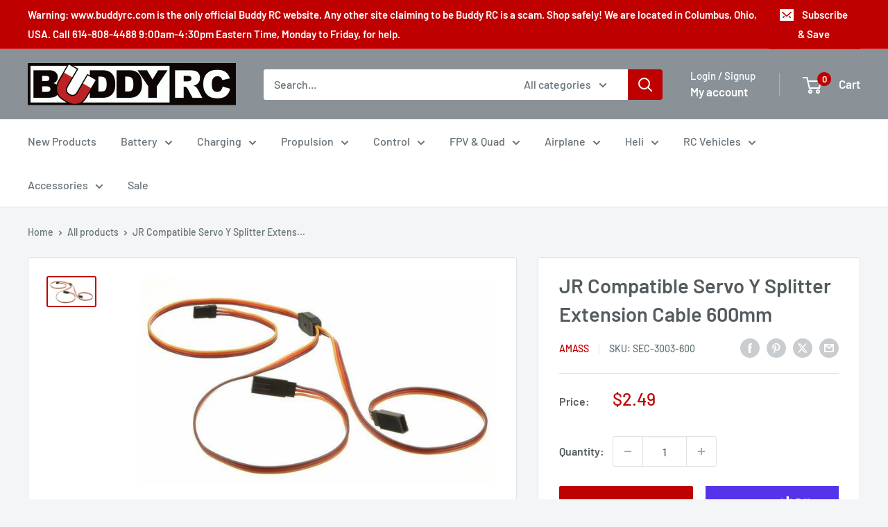

--- FILE ---
content_type: application/javascript; charset=utf-8
request_url: https://searchanise-ef84.kxcdn.com/preload_data.1U3o4U0T5X.js
body_size: 10747
content:
window.Searchanise.preloadedSuggestions=['omp m2 parts','omp m1 parts','radiomaster tx16s','omphobby m4','omp bushmaster','omp m2 evo parts','omp m1','sunnysky motors','radio master','power supply','wov parts','omp m2','kst servos','m2 evo','wov racing parts','omp m4','flight controller','lemon receivers','omp m2 v3 parts','wov racing','omp m4 parts','servo arm','3s lipo battery','lemon rx','omp m7 parts','omp m2 evo','2s lipo','sunnysky esc','radiomaster tx16s mkii','m1 evo','omphobby m2 v2','rc planes','omp m1 evo','omp m1 evo parts','prop adapter','6s lipo','kst servo','elrs receiver','4s lipo battery','life 2s battery','hee wing','omp m7','landing gear','radiomaster receivers','rc cars','satellite receiver','ztw esc','radiomaster battery','falcon propellers','motor mount','brushless motor','omp hobby','omp m4 helicopter','balance board','servo wire','lipo charger','bighorn parts','falcon prop','folding prop','li ion','silicone wire','omphobby m2 evo','top rc','sunny sky esc','servo extension','omp m2 v2 parts','2s lipo batteries','prop spinner','omp servo','bighorn plane','zmo vtol','xt60 connectors','charger power supply','big horn','xt30 connector','life battery','para board','omp m5','rc plane','elrs module','4s lipo','servo arms','micro servo','m4 max','carbon fiber rod','radiomaster receiver','omp battery','lipo battery','omphobby m1','omp m2 v3','transmitter battery','balance lead','bullet connectors','m4 parts','rc car','omp m7 helicopter','gens ace','mini servo','3s lipo','tbs crossfire','m2 evo parts','frsky receiver','40a esc','4s battery','m2 parts','ar wing','m1 parts','t motor','super decathlon 55','18650 lithium ion','receiver battery','brushless motors','omp edge 540','led lights','m2 v3','sunnysky motor','omp bighorn','3 blade props','parallel board','omp m4 max','spektrum receiver','1s lipo','airplane pnp','battery checker','3s battery','fpv drone','heat shrink','ec5 connectors','sunny sky','rc truck','battery chargers','tail servo','servo horn','motor shaft','charger stand','radiomaster elrs','super decathlon','futaba receiver','kensun satellite receiver','jst xh','balance cable','i charger','charge cables','rc airplane','radio master tx16s','omp hobby m2','prop nut','m2 v2','ac charger','2s life batteries','lithium ion','hitec servos','lemon receiver','9g servo','rtf airplane','watt meter','ball link pliers','micro servos','radiomaster transmitter','3s 2200mah','balance extension','omp m4 max parts','isdt charger','ball link','carbon fiber','flight control','remote id','2 blade spinners','t1 ranger','2 cell lipo','radiomaster tx16','gens ace 3s','monster trucks','radiomaster switch','control horn','ca glue','lemon stabilizer','radiomaster boxer','omp m2 v2','12s battery','charge lead','zmo pro','tx16s mkii','m2 explore','deans connector','parallel charging board','omp evo','battery connectors','apc prop','propeller spinner','omphobby m2','battery strap','apc electric','power switch','dsmx receiver','omp edge','folding propeller','falcon spinner','2.4ghz antenna','top rc plane','omp m2 explore parts','ar wing pro','control rod','lipo bag','radiomaster 16s','battery adapters','2s battery','sunny sky motor','standard servo','extension cable','heewing t1','stick ends','5 x 5 e','jst connector','omp receiver','sbus receiver','6s battery','xt60 cable','push rod','transmitter case','xt60 charge','slow fly propeller','arming switch','ranger t1','t1 ranger parts','7.4 lipo batteries','dsmx satellite','kensun dsmx satellite receiver','falcon props','radiomaster parts','eolo propeller','sunnysky x','servo tester','xt60 adapter','m1 evo parts','fpv quad','fly wing','m4 max parts','lipo discharger','lipo chargers','voltage regulator','rc boat','servo connectors','sg12 servo','dji fpv','xt90 connector','omp parts','glacier 4s','1s battery','m2 battery','3 blade propellers','gens ace 2s','omphobby m1 parts','balance boards','charge cable','gens ace 6s','12s charger','100 amp esc','3s 300mah','a123 batteries','tx16s parts','life batteries','top rc parts','servo extension wires','radiomaster pocket','traxxas max','helicopter motor','speed controllers','soldering iron','glacier 3s','m2 canopy','hisingy stargazer','omp m5 parts','edge 540 parts','nano goblin','5g servo','elrs receivers','bullet connector','omp m6 parts','xt30 charge lead','spedix s250','mpi switches','wov part','omp m7r','radio master receiver','radiomaster antenna','omp m2 evo helicopter','6s balance cable','4mm bullet','omp helicopter','main blades','omp hobby m6','tail wheel','first step','m7r parts','m7 parts','sky rc','carbon rod','icharger s6','m2 v3 pro','servo connector','fun stick','m2 servo','radiomaster zorro','30a esc','life receiver battery','spektrum satellite','nexus flybarless','radiomaster mt12','screw driver','rx battery','sunnysky helicopter','plane stand','omp m2 explore','4s 2200mah','hitec servo','kst servo arms','battery tray','glacier 6s','2s 7.4v','omp bluetooth','4 in 1 multi protocol','battery charger','m7 canopy','decathlon parts','omp v3','xh connector','m4 battery','omphobby m1 evo','li-ion battery pack','60 inch edge 540','m2 pro','omp futaba','wing servo','omphobby m2 v1','drag car','dc power supply','heewing ranger','rotor tech','eolo propellers','y connector','radiomaster module','battery discharger','flying wing','omp m1 battery','charging cables','m2 explore parts','control horns','set esc','50a esc','wing flight controller','y harness','omp m2 battery','buddy cables','pitch gauge','parallel balance cable','4s lipo battery t60','ztw mantis','servo extensions','blitzkrieg parts','spectrum receiver','express lrs','sunnysky 40 amp esc','radio master transmitter','airplane esc','radiomaster case','40 amp esc','buddy rc','omp decathlon','8s esc','cg for','first step rc heli 101','ms transmitter','5mm bullet','charging cable','neck strap','folding prop spinner','icharger dx8','omp hobby zmo vtol fpv','zohd drift','omp m2 canopy','wov racing truck parts','flight simulator','drone kit','fly sky','airplane engine','emax servos','5 blade propeller','hv esc','omp esc','power lab','omp m5 canopy','ztw programming card','mini b','12x6.5 propeller','balance connector','nimh battery','nimh batteries','ag01 gimbals','battery straps','plane wheels','hee wing parts','fpv goggles','12s balance','dual charger','isdt k4','3s jst','lemon rc','vanquish products','tattu 4s','gps module','m1 battery','foam glue','omp hobby m1','foam tac','5s battery','castle creations','redcat racing','battery discharge','m3 screw','2216 brushless motor','lithium ion battery','sunnysky motor parts','blitzkrieg truck','airplane stand','tail blade','18350 cell battery','battery tester','6s balance lead','6s lipo battery','omp m2 v3 pro','turnigy 4s','glacier life','80a esc','3s li ion','spc maker','radiomaster tx12','tool kit','hisingy firefly','frsky module','t motor 28 9.2','receiver antenna','temperature sensor','battery adapter','m1 servo','3 blade spinner','omp m2 heli','45 amp esc','prop saver','xt60 charge port','hv chargers','5s lipo','60 amp esc','omp hobby m1 heli parts','rc factory','omp m2 mk2','ztw skyhawk','ranger nano','tx16 switch','omp swash leveling tool','radio master battery','omp m2 evo battery 11.1v 3s 750mah','bluetooth module','xt30 4s','radiomaster gimbals','1 cell charger','sunnysky x2820','4mm bullet connectors','omp evo m2','fpv kit','fun stick 65','7.4v battery','glacier pack','70 amp esc','charger box','dart 250g','4 in 1 module','omp challenger','xt60 male','omp evo parts','2s ph','esc 60a','ec3 connectors','charge board','8s balance','18650 lithium-ion battery','all lemon rx receivers','covering heat shrink','omp m6','2s balance lead','rc helicopters','tail blades','zohd altus vtol kit','motor mounts','batt air','6.6v life battery','riot parts','radiomaster 4 in 1','1806 2300kv motor','propeller adapter','m2 v2 parts','zohd kopilot lite','beta fpv','to deans','shipping cost','12x6 prop','gas engine','user manual','6 cell batteries','s2 max','omp v3 parts','mini rc car','reverse props','2200mah 3s','tires and wheels','battery for omp','ice connector','m2 evo mk2','balance 3s','esc programming card','kst mini servo','antenna mount','top rc mini','11.1 3s lipo','a arm','balance leads','fpv plane','s.bus connector','apc propeller','2s charger','60a esc','sonic modell','mini fpv camera','m2 evo canopy','25t servo arm','omp hobby m4','esc plane','i replacement','gear box','omp hobby m2 evo','omp m4 servo','4 blade propellers','sfhss receiver','1s charger','ec5 parallel','1500 3 cell lipo','wing bag','micro planes','tbs antenna','3 blade spinners for','tpu mount','m3 hardware','receiver switch','omp edge 540 pnp','omp servos','sg12 x4','rock crawler rc','silicon wire','brushless esc','gens life battery','horizon light','mode 1 transmitter','omp hobby m2 parts','micro receiver','flex innovations','charge adapter','traxxas slash','dji on','tx16s gimbal','omp explore','metal gear servo','omphobby v3','zmo v2','battery voltage checker','radiomaster edgetx','top rc hobby','7.4 mah battery','deans to','tx16s switch','wov-076 wov','tx16s battery','plane esc','m1 carbon','frsky x18','rc glider','6 inch propeller','power cable','banana plug','ready to fly','programming card','sunnysky shaft','castle esc','1806 brushless motor 1500 kv','balance extension cable','omp hobby battery','tattu lipo','falcon 3 blade','motor esc','drive shaft','hobbywing esc','omphobby m7','6 cell battery','m1 canopy','rc jet','tri copter','dji o3','ranger micro','hex driver','xt 60 connectors','amp esc','hee wing t-1 ranger','7s balance cable','crash kit','60 size motor','parallel charging boards','2s life','balance plug connector','parallel micro','kst to','flight line','omp transmitter','micro paraboard','eolo 14x7','swashplate tool','2212 brushless motor','fpv camera','super decathlon 55 parts','6s lipo ec5','radiomaster er','frsky receivers','omphobby m2 v3 pro','backup capacitor','flight camera','gemfan prop','parallel charging','charger cable','size motor','tx16s case','esc and motor co','oracover film','prop adapters','icharger screen','main blade','li ion 3s','2s 300mah','omphobby charger','rc airplanes','16x8 prop','carbon propeller','15 x 8 e prop','2s lipo battery','prop 5 x 5 pusher','zohd dart','m4 canopy','diatone roma','omp tail fin','hall gimbal','4in1 module','omp big horn','omp m1 helicopter','tx battery','omp m2 exp','2820 brushless motor','balance charger','servo cable','tx15 max','omp m2 pro parts','electric prop','arm safe','gens ace 14.8v','servo horns','balance cables','rc charger','m2 evo battery','nitro cars','1/10th scale rc trucks','boxer max','radiomaster gx12','6s balance','30 amp esc','spektrum satellite receiver','xt60 to ec5','evo parts','emax servo','tx16s max','m2 p','3d planes','i charger parts','zorro radiomaster','cell checker','fpv transmitter','heli motor','ca hinges','vtol airplane','icharger x12','heewing t2','3.7v lipo','rp3-h expresslrs','m4 helicopter','2s 5000mah','16x8 electric','fuselage for','stand off','wov tires','omphobby 3d rc helicopter m2 v3 pro','o4 pro','gas rc','omp m1 servo','challenger parts','20 amp esc','4010 duo charger','lipo battery charger','air plane','kst mini','parallel charge cable','life charger','fpv monitor','rc trucks','front shock','omp extra','s720 parts','helicopter esc','on off switch','mini z','switch cover','6s esc','magnet stretch','low profile servo','kst x20','rp sma','10 amp esc','xt60 to xt30','multi protocol module','zohd talon','radiomaster nexus','jst battery adapter','servo plugs','12 amp esc','electric motor','video transmitter','radiomaster elrs receiver','lipo 4s 2600 xt60','eolo props','ab clips','50 amp esc','battery 3s','zohd altus','lemonrx receiver','buddy cable','arrma vehicles','20a esc','12a esc','dji goggles 2','gyro stabilization','kst x15','kst servo arm','omp lipo','spectrum transmitters','swash plate','m2 helicopter','digital servo','y adapter servo','4s lipo xt60','3s 1300mah','rc motors','3s 450mah','servo leads','lipo 3s','x4120 550kv','ball links','omphobby sg7','lipo 6s','diatone q33','lipo adapter','radio master receivers','servo motor','t plug','6s jst-xh balance extension cable','tail rotor','strix nano goblin','quad frame','12s balance cable','fpv car','motor bearing','omp m2 servo','aluminum spinner','tail boom','omphobby m7 parts','isdt p30','team black sheep','sunny sky 100 amp esc','omp evo m1','zohd fpv','heat shrink tubing','omp m1 v1','deans to adapter','li fe','radiomaster cnc','omp m1 rtf','radiomaster tx16s parts','charge leads','folding props','5x3 propellers','4mm banana','tyrants buggy','2s lipo gens ace','jst cable','wood propeller','accurc 2.0 rc simulator','servo lead','foam plane','carbon fiber tube','battery connector','17g servo','top rc riot','omp heli','monster truck','thunder parts','sunnysky x3520 720kv','pusher prop','motor screws','omphobby sg5 17g','switch harness','carbon prop','sunnysky x2216','4 in 1 esc','airplane wheels','2s 400mah','radiomaster rx','tx16s replacement sf sh switch assembly','hee wing rc t1 ranger','radiomaster tx','charging board','icharger stand','crossfire nano','just servos','xt60 charge lead','y harness servo','8x6 prop','rc airplan','e flight connector','t-28 trojan','xt60 parallel','elrs cable','heli blades','foldable propeller','fuel pump','isdt k2','18350 zorro battery','rc switch','ultra power','xt60 female','xt60 connector','12s lipo battery','6.6v life','1806 brushless motor','11.1v lipo','fpv drones','sunnysky x2814','dual sky','parallel charge','bighorn arf','screen protector','3s 300 mah','tattu 6s','omp flight control','omphobby m2 evo parts','18650 cell batteries','balsa airplane','tbs nano','radiomaster er6','glacier 2s','flybarless system','lipo 4s','carry bag','slow fly','walksnail avatar','new power','14 inch propeller','berg 7p','tee motor','ball joints','evo pro parts','thread lock','trainer airplane','x mount','omp crash kit','gemfan propeller','mini rc','4s batteries','big horn parts','hex screwdriver','6s balance extension','retractable landing gear','rc helicopter kit','kst tail servo','motor shafts','soldering jig','omp h4','fuel dot','brushed esc','arm ma','omp m4 battery','receiver cable','hd wing','m5 parts','electronic speed control','heli esc','stick end','elrs receiver usb','sunnysky x4120 v3 550kv motor','arming plug','servo 9g','omp models','glow plug','switch nut','tx16s shell','3d foam airplane','xt30 to xt60','80 amp esc','sg12 x4 servo','parallel 8s','cys servo','servo y cable','gas airplane','jst balance','sunny sky 4120','omp m2 pro','m1 v1','motor parts','omphobby helicopter','diatone mamba','himax hc3510','wheel pants','waterproof servo','omp battery m2','3s xt60','sunnysky 30cc','drift cars','icharger x6','quad motors','omp hobby m1 evo','jr module','r84 v2','ranger t1 parts','t2 cruza','epoxy adhesive','hobby eagle','walksnail hd goggles x','omp motor','fuel line','omp servo arm','shrink tube','nexus xr','edge t3','power cord','power distribution board','kopilot lite','tattu 3s lipo','electric folding propeller','omp m2 evo mk2','kst x08','omp m2 exp parts','covering iron','9 gram servos','motor lead','float plane','15 amp esc','elrs antenna','fbl controller','mpi aluminum','2s 650 lipo','ac dc charger','omp v1','mamba motor','isdt chargers','elrs pwm','airplane motor','20 awg servo','4mm prop adapter','m2 evo rtf','tx15 switches','m2 v3 servo parts','omphobby m2 v3','pro parts','m5 battery tray','zmo parts','zip ties','25 amp esc','contra rotating','radiomaster rp2','top rc cessna','mpi servo arm','2s balance extension','15a esc','2s battery charger','spare parts','ball joint','carbon tube','mah 2c lipo','fun key','m2 servo arm','60 inch edge','redline 2s','rtf helicopters','omp canopy','parts big horn','gimbal springs','omphobby m4 parts','6s 5000mah','skyhunter 1800mm','xt90 to xt60','omphobby m2 v3 parts','2s 30c 7.4v lipo battery','21700 7.4v 2s battery','8s balance cable','7x5 prop','racing parts','p fuselage','mks servos','hisingy battery','edf motor','lion battery','omp charger','fpv planes','slow fly prop','male to male','radiomaster ranger','13x7e propeller','traxxas charge','gens ace chargers','omp m1 canopy','covering film','fpv system','tiny whoop','hobby m4 products','kst x10','charger adapter board jst-cb8-xh&eh type','airplane receiver','lemon rx dsmp diy module','omp m2 v1','wood props','m4 servo','zohd esc','radiomaster ag02','radiomaster tx16s opentx multi protocol radio with hall gimbals','speedy bee','esc 80a','flight controllers','omp m4 max helicopter','fpv antenna','m2 evo mk2 parts','8x4 prop','all planes','2s balance','omp heli parts','radiomaster tx16s battery','omp edge 540 parts','team associated','arc cars','t connectors','tbs mambo','nimh battery for planes','series connector','to batteries','gens ace charger','align trex','4 channel receiver','f4u corsair','sunnysky x series','sunnysky v3','mini servos','3s life batteries','ztw beast pro','transmitter antenna','3s 850mah lipo','thunder prop adapter','radiomaster elrs module','omp 2s','ar wing mini','spinner nut','blade nano','prop carbon','m1 helicopter','radiomaster tx16s elrs','one m2','motor fan','rc receivers','electric propeller','6s battery for','life battery charger','nylon spinner','omp cable','f1 wing','sunnysky 2212 v3','6mm gold','reverse shaft','prop cover','jst parallel','coat of','talon gt rebel','4s lipo 2500','omphobby m2 evo mk2','m2 evo main shaft','sg5 servo','gens ace redline','2s motor','t plug to ec3','radiomaster mkii','adjustable bec','traxxas trx-4','lipo 2s','gimbal led','ground station','tx16s screen protector','kst bls815','tools kit','servo wires','power box','xt60 to','ice battery','falcon wood prop','switch covers','m4 kit','apex drone','camera mount','6200mah radiomaster','genuine panasonic ncr18650b 3400mah 4.9a lithium ion battery','usb cable','esc 30a','t8 pro','s1 part','series 3s','m2 boom','omphobby s720 t720','kensun satellite','omp helicopters','drone motor','radiomaster tx15','m2 v3 pro parts','x10 mini pro-b','rc plane receiver','6s lipo battery 2200mah 22.2v','2s receiver pack','transmitter module','body clips','3.5mm bullet','variable pitch','omp bighorn parts','wow stick','futaba female','6s 1800mah','m1 tail blade','hitec charger','digital pitch','electric motors','receiver ready','remote receiver','digital servos','3 cell lipo','omp m4 pnp','radiomaster gimbal','4s 5000mah','3s balance','jumper transmitter','heli 101 parts','carbon fiber prop','xt90 parallel','folding prop hub','max parts','m2 frame','850mah 4s','m4 tail','discharge bank','rc helicopter','drive shafts','1806s 2000kv','fr sky','touch screen','mks hv737','ec5 to xt60','12 gauge wire','m7r canopy','futaba switch','nitro fuel','servo linkage','battery radiomaster','life 3s','6s 5000 mah','boxer radio','hobby king','ribbon cable','apc folding propeller','battery hatch','5 x 3 propeller','heewing ranger parts','gen ace','ice to adapter','parallel adapter','speed control','sunny sky 1250 kv brushless motor','telemetry receiver','savox 1250 servo','hee wing t-1 ranger parts','black widow','nano module','eolo prop','m2 crash kit','radiomaster ag01','smc lipo','coupon code','air unit','isdt discharger','x1806s 2300kv','b17 flying fortress','high torque servo','2s 450 lipo','omphobby zmo','tx 16s','propeller and motor','balance plug','volantex rc plane sport cub 500','4 in prop','sunnysky heli','oracover white','contra spinner','ec3 to xt60','hee wing t-1','1406 brushless motor','aluminum servo arm','plane axle','3s 1000mah','prop hub','adapter board','85 amp esc','3 inch propellers','radiomaster tx16s max','scale props','sunnysky 35cc','120 esc hv','construction vehicles','throw meter','ball link plier','jst-xh 2s','tail fin','3s 750mah','m2 tail','omp m1 evo battery','100 amp sunnysky esc','charger usb','slow fly propellers','lipo batteries','rp2 expresslrs','line 6s','omp edge 60','small brushless motors','gens ace 4s','servo frame','nose gear bearing','spedix is20 2-4s 20a 4 in 1 blheli_s esc','evo mk2 parts','omp m1 evo rtf','rtf planes','ice charge','y extension','ac cable','icharger 406 duo','control arm','1/5th scale vehicles','remote id module','carbon landing gear','3 blade prop','spektrum trans batt','sea planes','radio master pocket','drag motor','i chargers','1/8 scale truck','omphobby servo','glacier 2200 4s','power input cable','dsmx receivers','omp 4 helicopter','m2 heli','4s balance lead jst-xh','omphobby m1 evo parts','15x8 electric','1s charge board','wov racing blitzkrieg','kk2 controller','icharger duo','balance lead 6s','m2 mk2','battery connector adapters','radio transmitter','foam safe glue','micro rc','4s balance','t1 ranger vtol','digital pitch gauge','pin from life','omphobby sg5 17g servo','xt30 charging lead','1 cell batteries','power panel','threaded rod','slow flyer','radiomaster 4 in 1 module','wov racing wheels','kst x12','led light controller','xt60 to ec3','omp batteries','9 gram servo','xt connector','all discounts','lemon module','receiver batteries','replacement parts','130amp esc','ec5 male','lipo receiver battery','controller for','plane kit','falcon 18x10','2s jst','omp t6','boats package','counter rotating','frsky switch','m1 omp parts','radiomaster r81','tx16s switches','ztw beatles','mantis g2','800mah 2s','servo screws','lemon dsmp receiver','hs 225 mg','airplane parts','radio master module','rc transmitters','3s balance lead','crossfire tx','800mah 3s','gas propellers','tx16s handle','wood prop','swash plate leveling tool omp','hota d6 pro','battery ch brand','bnf rc airplanes','apc folding','ab clip','sunnysky x2212','radiomaster screen','icharger 3010b','4400 mah 4 cell battery','top rc glider','boxer transmitter','5 cell lipo','align t-rex','hi max motor','omp m2 helicopter','ec connectors','lemon 7 channel','duo icharger','30amp esc','dragon rider','omp 750mah','hota charger','stand offs','parts for','falcon carbon prop','ccw propeller','push rod linkage','paraboard v3','ztw mantis 45a','glacier 5s','rp2 receiver','tx16s mkii max','4s 300 mah lipo battery','zmo fpv','ice to','diversity antenna','av fpv transmitter','2 cell battery','diatone distribution','trainer cable','m2 v1','rm 4in1','electric props','zorro battery','wov body','battery 2 cell','replacement shaft for golden power a2','jst ph','mpi servos','5 gram servo','isdt fd200','xt30 adapter','parts for wov','xt90 to','low profile','rc boats','m2 rtf','pinion gear','m2 tail boom','li-fe battery','120 amp esc','m2 evo blades','omp elrs','m6 kit','h10 optic','fms planes','omp m1 frame','glacier lipo','fat shark','charging case','epp rc airplanes','lipo bags','m2 v2 servo','c clip','zorro case','q8 max','100a esc','himax esc','radio controller','para boards','omphobby m2 parts','10a esc','wing fc','omp tool','rmrc anaconda airplane','8s extension','f-01 ultra delta wing','isdt x16','omp max','12g servo','frsky transmitter','radiomaster 5000mah','ec5 female to esc male connector','t plug male connector','2mm bullet connectors','servo testers','ec5 female to bullet','x4120 motor','radiomaster switches','top rc airplane','sky hunter','goggles x','paraboard balance cable','rc cars and trucks','wire connectors','rc airplane kits','lemon sat','motor and esc combo','m1 evo rtf','kst x06','pulse battery','2s 350mah 50c','xt60 paraboard','emax motor','crossfire micro tx','new power servos','esc air','omp super decathlon','top rc riot parts','fuel tubing','sunnysky x2216 brushless motors','led light strip','extension cables','icharger x6 stand','roma l5','wov 4x4','hi model','elrs nano module','45a esc','12s esc','quad kit','xt60 female to xt30 male','inrunner brushless','wing tube','lipo balance leads','flybarless controller','falcon spinners','velcro straps','omp me evo','switch tool','cap pack','m2 v3 parts','omp mk2 parts','m4 blades','22.2 v lipo','s port telemetry','fhss receiver','8s battery','anderson power pole','liion battery','mpi switch','sunnysky propeller','turbo racing','futaba micro receivers','fpv ready','flysky receiver','smart switch','jst pa','cooling fan','omp planes','zmo vtol pro','servo y splitter','traxxas connector','8x6 electric','aaa battery','sg12 servos','omp airplanes','servo 5g','frsky x20s','1300mah 3s','m1 evo canopy','er3c-i 2.4ghz elrs pwm receiver','kensun dsm2 dsmx','multi protocol','sunnysky 3520 560kv motor','3s balance extension','brushless motor mount','omp m4 tail boom','boxer crush','15x8 propeller','product manual','8x5 propeller','telemetry cable','3d plane','kst x10 mini','6.6 volt battery','1 cell battery','omphobby zmo pro vtol','m2 swashplate','tail wheel assembly','radiomaster tx16s switch','futaba battery','sub micro servo','smart charger','spinners 70mm','omp battery m1','zohd battery','6s motor','ztw gecko 85a esc with 8a sbec','pro brushless motor','radiomaster tx16s part','radiomaster ranger micro 2.4ghz elrs transmitter modu','m1 evo battery','receiver dsmx','3s lipo batteries','10 a esc','sunnysky x6215 420kv','top rc rc plane','dc charger','blade prop','sd card','omp zmo','metal gear','radiomaster er4','ph connector adapter','goggles x module','top rc thunder','wov blitzkrieg','power pole','jst xh balance','charger for ph connector','frsky td','omp tail rotor','tattu 850mah 11.1v 75c 3s1p lipo battery pack with xt30','v tail','m1 servo arm','rc pilots','battery charge','micro digital servo','traxxas e-revo','m1 tail fin','blade 230s','x10 mini pro','omp decathlon wing','xt60 energy meter','aokoda battery checker','2s receiver battery','4mm bullet male','mctwist twin','13x6 propeller','esc 20a','sonic modell binary','x15-908 digital','arrma 3s','sa sb switch','1404 brushless motor','sunnysky push prop','lipo checker','rock crawlers','sonic model','jst-xh 3s','bec 8a','13x8 prop','elrs rx','jst charger','blade balance','parallel boards','7s lipo','5 blade prop','12x8 prop','program card','m7 kit','electric propellers','tyrants parts','sunny sky motors','6mm bullet','micro motor','radiomaster bandit','ec5 adapter','real flight','radiomaster tx15 switch','manual for extra 300 ng','ag02 gimbals','apex fpv','m2 v3 canopy','x6 stand','omp helicopter m2','4s 30 amp motor','truck chassis','wire extension','xt60 to banana','brushed motor','2s charge cable','omp omp v2','5 inch prop motor','mini skyhunter','lemon rc receiver','400 kv motor','ducted fan','6 cell lipo','4s balance lead','omp m3','omp blades','m4 battery tray','receiver pack','1.25 servo arm','1s esc','omp hobby m2 evo parts','dual output charger','power combo','omp m4 canopy','radiomaster nomad','global eagle','radiomaster r88','battery for omp m4 heli','airplane props','servo reverser','9 inch prop','panel mount','edf jet','2812 brushless motor','m1 tail boom','omp m1 evo heli parts','wing plane','10s balance','glue gun','16 inch propeller','fpv drone kit','aio fc','nano talon','kst micro','24 servo extension','motor shaft 5mm','5g servos','2.4ghz rm 4in1 module','flying helicopters','sunnysky x series v3','12s lipo','ccw propeller\'s','3s 800mah','2s paraboard','car esc','nose gear','omp m4 max kit','nitro rc cars','esc ztw','omphobby sg9','adapter rings','2200mah 4s','65a esc','lipo 1s','2212 2200kv-2450kv','mini tail servo','385mm main','ranger t-1','pilot rc','2207 brushless motors','dji and','radiomaster tx16s rear case','fuel tank','atom adapters','isdt p20','aileron servo','telemetry module','expresslrs receivers','fms parts','40cc motor','omp m2 swash','x 8 3 blade','tattu 14.8v 4s1p','big horn cowl','v3 parts','omp 7 landing gear','isd accessories','expresslrs receiver','icharger fan','elrs sbus','motor brushless','5mm nu','helicopter transmitter','servo rod','omp hobby 60 70e edge 540','voltage alarm','3s 300mah lipo','radiomaster tx16s mk ii','m1 blades','omp m2 blades','heli servos','upgrade kit','m1 charging cable','max products','lipo 3s batteries','battery switch','double sided tape','air parts','rc plane wheels','voltage regulators','dji goggles','omp hobby airplane','hv lipo','rc nitro','rotor blades','jst-xh balance extension cable','omp radio','helicopter blade','eolo esc','omp m2 servo arm','3s 2600mah battery','lemon satellite receiver','rpm sensor','kst bls915','m2 tail blade','delta strike','8 inch prop','rc aircraft with','low voltage','xt30 charge cable','9 x 4.7 prop','prop guide','2s batteries','source one','gram servos','evo mk2','5mm bullet connector','mks servo','outrunner motor','sunnysky x2206','2s charge lead','gas cars','hobby wing','flex jet','2s 7.4v receiver battery','landing pad','11x7 propeller','omp m1 blades','g tech','switch nuts','5c lipo','tattu 3s','radiomaster trainer','ztw g2','dsm receiver','sealing iron','gemfan spinner','omp rtf','heewing rc t1','m4 boom','458duo icharger','tx16s replacement','wing bags','micro board','server power supply','radiomaster er8 elrs pwm receiver','20x10 blade','10 awg wire','tx16s mark ii','airplane kit','jst connectors','m1 evo servo','heewing t1 ranger','ph charging','ec3 adapter','spirit gt','push rods','omp 3s lipo','roma l3','rc parts','tail motor','pocket radio','omp m2 explore heli','lipo battery 6s 10c xt90','ips display','life better','1 9 scale buggy','motor sunnysky','m2 pro parts','omp m4 tail blades','patch antenna','radio master zorro','arming switch plug','omp edge parts','servo ends','gemfan props','fpv wing','plastic hinge','micro esc','power lab 6','8s charger','m4 tail boom','lipo battery adapter','max amps','omphobby ds3515t','folding spinner','3s charger','xt60 female to','4s xt60','gimbal stick ends','omphobby battery','helicopter blades','clear body','omp m1 bnf','am flight controller','skyhunter parts','omphobby m4 helicopter','race wire','ec5 connector','2g servo','m2 swash','zohd servo','4s ec3','mantis esc','mpi max','battery 2s','kk2 board','charging port','t-1 ranger','rc crawler','esc card','omp m2 battery tray','8s lipo','falcon propeller','switch nut tool','lemon 6 channel receiver','servo metal','adapters for motors','plane with cameras','anti spark','apc props','s2 battery','hall gimbals','usb charger','kst a15-1810','xt connectors','ultra stick','thin ca','baby ar wing pro','falcon electric props','servo 17g','1800 mah 3 cell','jst extension cable','battery cables','airplane engine mount','long shaft','diatone parts','wov rc','omp evo m2 rtf','17mm hex tire and wheels','m1 v1 parts','2 in servo arm','hisingy firefly drone battery','input cable','9x4.7 props','carbon tubes','4.8v battery','apex gd-70','m2 evo crash kit','radiomaster nano','tx module','sg9 servo','1s battery checker','battery lipo','micro receivers','rc pro connectors','electric airplanes','cub kit','frsky r','m2 skid','servo channel','charger board','power supplies','omp lipo charger','ep auto','m2 blades','thunder power','edf fan','mm blades','sail plane','himax motor mount','parts m1','wov racing 1:9 scale r/c 4x4 monster truck parts','b6 neo','7.4v jst','power combos','wing lock','mpi acc3936','esc programmer','m7 sticker','pigtail 6s','tx16s antenna','omp hobby m1 evo parts','yellow spinner','rv-8 60e','hardcase lipo','omphobby m4 max parts','parallel charge board','m2 kit','sunnysky x4120','m4 pnp','falcon prop gas','kst programming tool','omp m2 evo rtf','hollow rotor','tbs fusion','single esc','m4 esc','zohd kopilot','i charger stand','v4 gimbal','3 pole connector','himax hc3516-1350 motor','rc strix','warbird planes','wood propellers','strix goblin','omp m7 canopy','servo ext','100 amp sunnysky','volantexrc p51 mustang','3s life','lemon satellite','2s extension','m1 tail','jst xh 2s balance','kst ms320','connector adapters','fuel filter','rp2 expresslrs receiver','gram servo','you tube','9 gr servo','hee wing t1 ranger','spektrum chargers','6v nimh','radiomaster er8','6x6 propeller','bl heli esc','mpi voltage','hee wing t1','crossfire receiver','dji air unit','omp decathlon 55 parts','balance connector cover','omp spektrum','kst x08h','jst adapter','12 x 6.5 prop','heewing parts','ring terminal','jst to xt60','8 propeller with','radiomaster tx16s mark ii','radiomaster zorro case','transmitter switch','esc 100 amp','transmitter modules','imp hobby','hobby star','radiomaster tx16s replacement','16 x 6 propeller','4s xt30','jst gh','5 inch propeller','battery holder','prop balancer','frsky rx','600 ma lipo battery','tx16s grips','6x4.5 propeller','parallel adapter cable','imars dual','servo plug','caddx vista','sub c battery','glacier 3s 2200mah','isdt n','tango 2 pro','servo arms 25t','omp skids','tx16s spring','airplane motors','120a esc','4 cell lipo','hall gimbal springs','stargazer mini drone','main board','servo meter','sunny 100 v1 esc','2s li-ion','1 cell battery charger','omp hobby 60 70e edge','22 x 22 rear','fix wing','xt30 2s battery','rc helicopter case','head up display','sunnysky esc 155','stock no','omp m2 mk2 parts','radiomaster rec','surface radio','tx16s max ag01','tx16s button','omp hobby m2 evo crash kit','battery 4000mah','120 motor mount','450mah 3s','dsmg17 servo','sunnysky motors 2216','switch lipo battery','propeller hub','fpv rc plane','beginner plane','gens lipo','b-17 flying','battery capacity','6a esc','center of gravity','omp m4 battery tray','charge port','t1 vtol','airtronics connector','ec3 with','super decathlon parts','upgrades rc car','omphobby m1 v1','hook and loop','spectrum dsmx','y cable','and nuts','frsky tandem','heewing vtol','other battery chargers','10x7 propeller','cell pro','3s 1300 mah','dc motor','kst ms859','omp helicopter m4','horizon hobby','xt90 to ec5','battery transmitter','battery storage','lipo packs','jr servo leads','rc sound','isdt k2 air','charge boards','rc chargers','transmitter batteries','hex screw driver set','icharger dx6','frsky servo','boat kits','m1 feathering shaft','extra ng','tbs vtx','sbus out','omp hobby lipo','kst a20','ec8 connector','ice adapter'];

--- FILE ---
content_type: text/javascript; charset=utf-8
request_url: https://www.buddyrc.com/products/jr-compatible-servo-y-splitter-extension-cable-600mm.js
body_size: 84
content:
{"id":4125178757206,"title":"JR Compatible Servo Y Splitter Extension Cable 600mm","handle":"jr-compatible-servo-y-splitter-extension-cable-600mm","description":"\u003cp\u003eOne servo plug to two servo sockets 600mm (24\") long extension Compatible with JR servo plugs.\u003c\/p\u003e\n\u003cp\u003eMade of 22 gauge soft wires, a heavy duty cable better than those made of 24 or 26 gauge wires.\u003c\/p\u003e","published_at":"2019-09-25T15:52:11-04:00","created_at":"2019-09-25T15:52:11-04:00","vendor":"Amass","type":"Servo Cable","tags":["600mm","discountable","JR Style","Servo Splitter"],"price":249,"price_min":249,"price_max":249,"available":true,"price_varies":false,"compare_at_price":249,"compare_at_price_min":249,"compare_at_price_max":249,"compare_at_price_varies":false,"variants":[{"id":30274460844118,"title":"Default Title","option1":"Default Title","option2":null,"option3":null,"sku":"SEC-3003-600","requires_shipping":true,"taxable":true,"featured_image":null,"available":true,"name":"JR Compatible Servo Y Splitter Extension Cable 600mm","public_title":null,"options":["Default Title"],"price":249,"weight":20,"compare_at_price":249,"inventory_management":"shopify","barcode":null,"requires_selling_plan":false,"selling_plan_allocations":[]}],"images":["\/\/cdn.shopify.com\/s\/files\/1\/0262\/4746\/2998\/products\/img_1322-1_900x_4212b4a3-2722-4469-884a-a32751f83603.jpg?v=1571761601"],"featured_image":"\/\/cdn.shopify.com\/s\/files\/1\/0262\/4746\/2998\/products\/img_1322-1_900x_4212b4a3-2722-4469-884a-a32751f83603.jpg?v=1571761601","options":[{"name":"Title","position":1,"values":["Default Title"]}],"url":"\/products\/jr-compatible-servo-y-splitter-extension-cable-600mm","media":[{"alt":null,"id":5428413464662,"position":1,"preview_image":{"aspect_ratio":1.733,"height":375,"width":650,"src":"https:\/\/cdn.shopify.com\/s\/files\/1\/0262\/4746\/2998\/products\/img_1322-1_900x_4212b4a3-2722-4469-884a-a32751f83603.jpg?v=1571761601"},"aspect_ratio":1.733,"height":375,"media_type":"image","src":"https:\/\/cdn.shopify.com\/s\/files\/1\/0262\/4746\/2998\/products\/img_1322-1_900x_4212b4a3-2722-4469-884a-a32751f83603.jpg?v=1571761601","width":650}],"requires_selling_plan":false,"selling_plan_groups":[]}